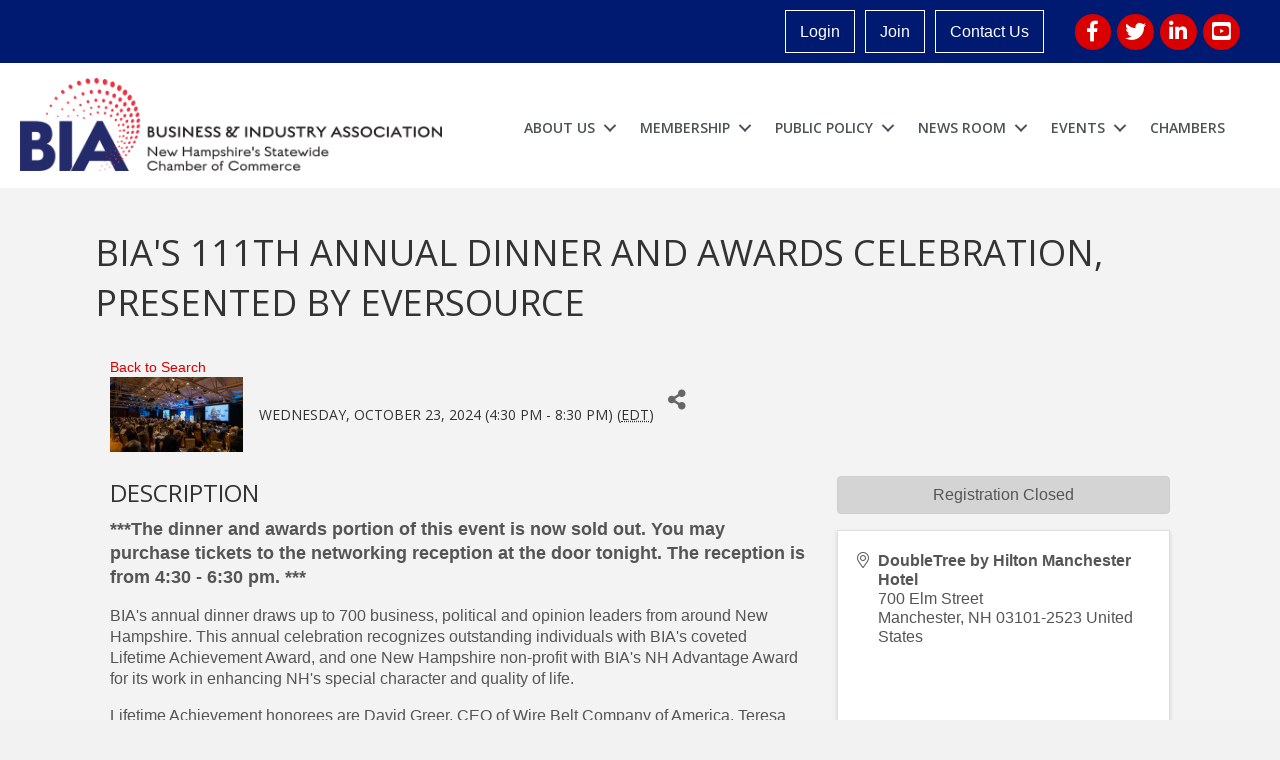

--- FILE ---
content_type: text/javascript
request_url: https://polo.feathr.co/v1/analytics/match/script.js?a_id=62b098c04cee002467be738b&pk=feathr
body_size: -598
content:
(function (w) {
    
        
    if (typeof w.feathr === 'function') {
        w.feathr('integrate', 'ttd', '6974490748084000028ed926');
    }
        
        
    if (typeof w.feathr === 'function') {
        w.feathr('match', '6974490748084000028ed926');
    }
        
    
}(window));